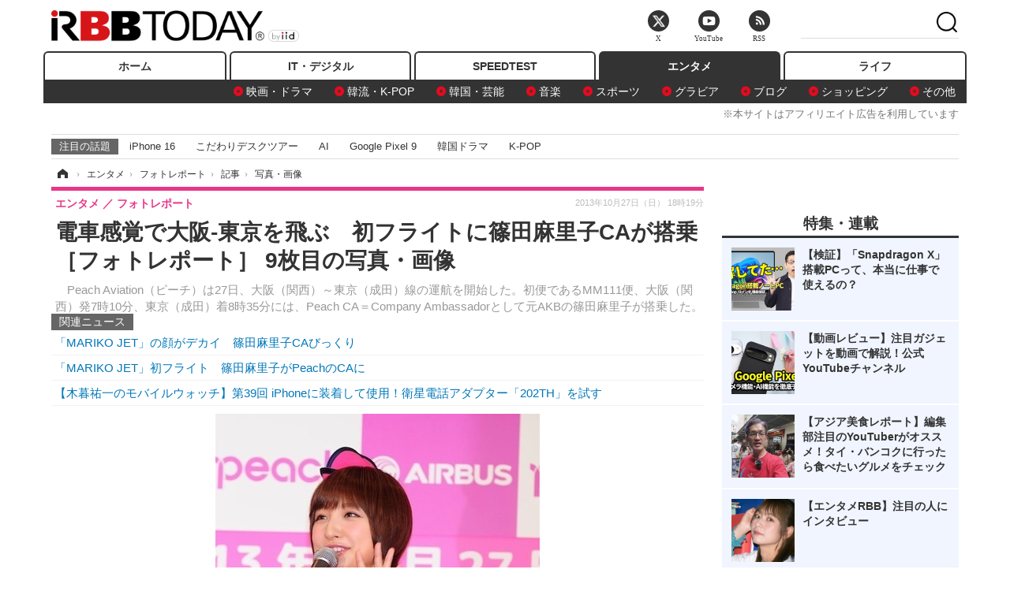

--- FILE ---
content_type: text/html; charset=utf-8
request_url: https://www.rbbtoday.com/article/img/2013/10/27/113247/342397.html
body_size: 12457
content:
<!doctype html>
<html lang="ja" prefix="og: http://ogp.me/ns#">
<head>
<meta charset="UTF-8">
<meta name="viewport" content="width=1170">
<meta property="fb:app_id" content="213710028647386">
<link rel="stylesheet" href="/base/css/a.css?__=2025122404">
<script type="text/javascript">
(function(w,k,v,k2,v2) {
  w[k]=v; w[k2]=v2;
  var val={}; val[k]=v; val[k2]=v2;
  (w.dataLayer=w.dataLayer||[]).push(val);
})(window, 'tpl_name', 'pages/image', 'tpl_page', 'image');
</script>
<script src="/base/scripts/jquery-2.1.3.min.js"></script>
<script type="text/javascript" async src="/base/scripts/a.min.js?__=2025122404"></script>




<!-- Facebook Pixel Code -->
<script>
!function(f,b,e,v,n,t,s){if(f.fbq)return;n=f.fbq=function(){n.callMethod?
n.callMethod.apply(n,arguments):n.queue.push(arguments)};if(!f._fbq)f._fbq=n;
n.push=n;n.loaded=!0;n.version='2.0';n.queue=[];t=b.createElement(e);t.async=!0;
t.src=v;s=b.getElementsByTagName(e)[0];s.parentNode.insertBefore(t,s)}(window,
document,'script','https://connect.facebook.net/en_US/fbevents.js');
fbq('init', '1665201680438262');
fbq('track', 'PageView');
</script>
<noscript><img height="1" width="1" style="display:none"
src="https://www.facebook.com/tr?id=1665201680438262&ev=PageView&noscript=1"
/></noscript>
<!-- DO NOT MODIFY -->
<!-- End Facebook Pixel Code -->



<meta name="iid-recommendation" content="no">

    <title>電車感覚で大阪-東京を飛ぶ　初フライトに篠田麻里子CAが搭乗［フォトレポート］ 9枚目の写真・画像 | RBB TODAY</title>
  <meta name="keywords" content="電車感覚で大阪-東京を飛ぶ　初フライトに篠田麻里子CAが搭乗［フォトレポート］,画像,写真,ニュース,RBB TODAY">
  <meta name="description" content="　Peach Aviation（ピーチ）は27日、大阪（関西）～東京（成田）線の運航を開始した。初便であるMM111便、大阪（関西）発7時10分、東京（成田）着8時35分には、Peach CA＝Company Ambassadorとして元AKBの篠田麻里子が搭乗した。 《撮影　稲葉九》 篠田麻里子がCAに（10月27日、成田空港） 9枚目の写真・画像">
  <meta name="thumbnail" content="https://www.rbbtoday.com/imgs/ogp_f/342397.jpg">

    
        <meta name="twitter:title" content="電車感覚で大阪-東京を飛ぶ　初フライトに篠田麻里子CAが搭乗［フォトレポート］ 9枚目の写真・画像 | RBB TODAY">
    <meta name="twitter:card" content="photo">
    <meta name="twitter:site" content="@RBBTODAY">
    <meta name="twitter:url" content="https://www.rbbtoday.com/article/img/2013/10/27/113247/342397.html">
    <meta name="twitter:image" content="https://www.rbbtoday.com/imgs/p/puvWSRmBT8ymJJcQc2fkhylO-UA3Q0JFREdG/342397.jpg">
  
    <meta property="og:title" content="電車感覚で大阪-東京を飛ぶ　初フライトに篠田麻里子CAが搭乗［フォトレポート］ 9枚目の写真・画像 | RBB TODAY">
  <meta property="og:description" content="　Peach Aviation（ピーチ）は27日、大阪（関西）～東京（成田）線の運航を開始した。初便であるMM111便、大阪（関西）発7時10分、東京（成田）着8時35分には、Peach CA＝Company Ambassadorとして元AKBの篠田麻里子が搭乗した。 《撮影　稲葉九》 篠田麻里子がCAに（10月27日、成田空港） 9枚目の写真・画像">


<meta property="og:type" content="article">
<meta property="og:site_name" content="RBB TODAY">
<meta property="og:url" content="https://www.rbbtoday.com/article/img/2013/10/27/113247/342397.html">
<meta property="og:image" content="https://www.rbbtoday.com/imgs/ogp_f/342397.jpg">

<link rel="apple-touch-icon" sizes="76x76" href="/base/images/touch-icon-76.png">
<link rel="apple-touch-icon" sizes="120x120" href="/base/images/touch-icon-120.png">
<link rel="apple-touch-icon" sizes="152x152" href="/base/images/touch-icon-152.png">
<link rel="apple-touch-icon" sizes="180x180" href="/base/images/touch-icon-180.png">

<meta name='robots' content='max-image-preview:large' /><script>var dataLayer = dataLayer || [];dataLayer.push({'customCategory': 'entertainment','customSubCategory': 'photo-report','customProvider': 'RBBTODAY','customAuthorId': '121','customAuthorName': '高木啓','customPrimaryGigaId': '3569','customPrimaryGigaName': '篠田麻里子'});</script><meta name="cXenseParse:iid-articleid" content="113247">
<meta name="cXenseParse:iid-article-title" content="電車感覚で大阪-東京を飛ぶ　初フライトに篠田麻里子CAが搭乗［フォトレポート］">
<meta name="cXenseParse:iid-page-type" content="画像ページ">
<meta name="cXenseParse:iid-page-name" content="image">
<meta name="cXenseParse:iid-category" content="エンタメ">
<meta name="cXenseParse:iid-subcategory" content="フォトレポート">
<meta name="cXenseParse:iid-hidden-adsense" content="true">
<meta name="cXenseParse:iid-hidden-other-ad" content="false">
<meta name="cXenseParse:iid-giga-name" content="篠田麻里子">
<meta name="cXenseParse:iid-giga-name" content="航空・空港">
<meta name="cXenseParse:iid-giga-name" content="AKB48">
<meta name="cXenseParse:iid-article-type" content="通常記事">
<meta name="cXenseParse:iid-provider-name" content="RBB TODAY">
<meta name="cXenseParse:author" content="高木啓">
<meta name="cXenseParse:recs:publishtime" content="2013-10-27T18:19:40+0900">
<meta name="cxenseparse:iid-publish-yyyy" content="2013">
<meta name="cxenseparse:iid-publish-yyyymm" content="201310">
<meta name="cxenseparse:iid-publish-yyyymmdddd" content="20131027">
<script async src="https://cdn.cxense.com/track_banners_init.js"></script>
<link rel="canonical" href="https://www.rbbtoday.com/article/img/2013/10/27/113247/342399.html">
<link rel="alternate" media="only screen and (max-width: 640px)" href="https://s.rbbtoday.com/article/img/2013/10/27/113247/342397.html">
<link rel="alternate" type="application/rss+xml" title="RSS" href="https://www.rbbtoday.com/rss20/index.rdf">

</head>

<body class="thm-page-arti-image page-cate--entertainment page-cate--entertainment-photo-report page-subcate--photo-report" data-nav="entertainment">
<noscript><iframe src="//www.googletagmanager.com/ns.html?id=GTM-W379ZD"
height="0" width="0" style="display:none;visibility:hidden"></iframe></noscript>
<script>
(function(w,d,s,l,i){w[l]=w[l]||[];w[l].push({'gtm.start':
new Date().getTime(),event:'gtm.js'});var f=d.getElementsByTagName(s)[0],
j=d.createElement(s),dl=l!='dataLayer'?'&l='+l:'';j.async=true;j.src=
'//www.googletagmanager.com/gtm.js?id='+i+dl;f.parentNode.insertBefore(j,f);
})(window,document,'script','dataLayer','GTM-W379ZD');
</script>

<header class="thm-header">
  <div class="header-wrapper cf">
<div class="header-logo">
  <a class="link" href="https://www.rbbtoday.com/" data-sub-title=""><img class="logo" src="/base/images/header-logo.2025122404.png" alt="RBB TODAY | ブロードバンド情報サイト"></a>
</div>
  </div>
<nav class="thm-nav global-nav js-global-nav"><ul class="nav-main-menu js-main-menu"><li class="item js-nav-home nav-home"><a class="link" href="/">ホーム</a><ul class="nav-sub-menu js-sub-menu"></ul><!-- /.nav-sub-menu --></li><!-- /.item --><li class="item js-nav-digital nav-digital"><a class="link" href="/category/digital/">IT・デジタル</a><ul class="nav-sub-menu js-sub-menu"><li class="sub-item"><a  class="link" href="/category/digital/mobilebiz/latest/">スマートフォン</a></li><li class="sub-item"><a  class="link" href="/category/digital/neta/latest/">ネタ</a></li><li class="sub-item"><a  class="link" href="/category/digital/gadget/latest/">ガジェット・ツール</a></li><li class="sub-item"><a  class="link" href="/category/digital/shopping/latest/">ショッピング</a></li><li class="sub-item"><a  class="link" href="/category/digital/others/latest/">その他</a></li></ul><!-- /.nav-sub-menu --></li><!-- /.item --><li class="item js-nav-speed nav-speed"><a class="link" href="https://speed.rbbtoday.com/" target="_blank" rel="noopener">SPEEDTEST</a></li><li class="item js-nav-entertainment nav-entertainment"><a class="link" href="/category/entertainment/">エンタメ</a><ul class="nav-sub-menu js-sub-menu"><li class="sub-item"><a  class="link" href="/category/entertainment/movie/latest/">映画・ドラマ</a></li><li class="sub-item"><a  class="link" href="/category/entertainment/korea/latest/">韓流・K-POP</a></li><li class="sub-item"><a  class="link" href="/category/entertainment/korea-entertainment/latest/">韓国・芸能</a></li><li class="sub-item"><a  class="link" href="/category/entertainment/music/latest/">音楽</a></li><li class="sub-item"><a  class="link" href="/category/entertainment/sports/latest/">スポーツ</a></li><li class="sub-item"><a  class="link" href="/category/entertainment/gravure/latest/">グラビア</a></li><li class="sub-item"><a  class="link" href="/category/entertainment/blog/latest/">ブログ</a></li><li class="sub-item"><a  class="link" href="/category/entertainment/shopping/latest/">ショッピング</a></li><li class="sub-item"><a  class="link" href="/category/entertainment/others/latest/">その他</a></li></ul><!-- /.nav-sub-menu --></li><!-- /.item --><li class="item js-nav-life nav-life"><a class="link" href="/category/life/">ライフ</a><ul class="nav-sub-menu js-sub-menu"><li class="sub-item"><a  class="link" href="/category/life/life-gourmet/latest/">グルメ</a></li><li class="sub-item"><a  class="link" href="/category/life/pet/latest/">ペット</a></li><li class="sub-item"><a  class="link" href="/category/life/shopping/latest/">ショッピング</a></li><li class="sub-item"><a  class="link" href="/category/life/others/latest/">その他</a></li></ul><!-- /.nav-sub-menu --></li><!-- /.item --></ul><!-- /.nav-main-menu --></nav><!-- /.thm-nav --><div style="font-size: .95em; width: 96%; max-width: 1150px; margin:5px auto 0; color:#777; text-align: right;">※本サイトはアフィリエイト広告を利用しています</div>




<dl class="nav-giga cf ">
 <dt class="heading">注目の話題</dt>
 <dd class="keyword">
  <ul>
      <li class="item"><a class="link" href="https://www.rbbtoday.com/article/2024/09/22/223225.html"  target="_blank">iPhone 16</a></li>
      <li class="item"><a class="link" href="https://www.rbbtoday.com/special/4513/recent/" >こだわりデスクツアー</a></li>
      <li class="item"><a class="link" href="https://www.rbbtoday.com/special/2497/recent/"  target="_blank">AI</a></li>
      <li class="item"><a class="link" href="https://www.rbbtoday.com/article/2024/08/23/222587.html"  target="_blank">Google Pixel 9</a></li>
      <li class="item"><a class="link" href="https://www.rbbtoday.com/special/1600/recent/"  target="_blank">韓国ドラマ</a></li>
      <li class="item"><a class="link" href="https://www.rbbtoday.com/special/4579/recent/K-POP"  target="_blank">K-POP</a></li>
  </ul>
 </dd>
</dl>

<!-- global_nav -->
</header>

<div class="thm-body cf">
  <div class="breadcrumb">
<span id="breadcrumbTop"><a class="link" href="https://www.rbbtoday.com/"><span class="item icon icon-bc--home">ホーム</span></a></span>
<i class="separator icon icon-bc--arrow"> › </i>
<span id="BreadcrumbSecond">
  <a class="link" href="/category/entertainment/">
    <span class="item icon icon-bc--entertainment">エンタメ</span>
  </a>
</span>
<i class="separator icon icon-bc--arrow"> › </i>
<span id="BreadcrumbThird">
  <a class="link" href="/category/entertainment/photo-report/latest/">
    <span class="item icon icon-bc--photo-report">フォトレポート</span>
  </a>
</span>
<i class="separator icon icon-bc--arrow"> › </i>

    <span id="breadcrumbLast"><a class="link" href="/article/2013/10/27/113247.html"><span class="item icon icon-bc--article">記事</span></a></span>
    <i class="separator icon icon-bc--arrow"> › </i>

    <span class="item">写真・画像</span>
  </div>
  <main class="thm-main">
<header class="arti-header">
  <a href="/article/2013/10/27/113247.html?from=image-page-title" class="link-image-page-title">    <h1 class="head">電車感覚で大阪-東京を飛ぶ　初フライトに篠田麻里子CAが搭乗［フォトレポート］ 9枚目の写真・画像</h1>
  </a>  <p class="arti-summary">　Peach Aviation（ピーチ）は27日、大阪（関西）～東京（成田）線の運航を開始した。初便であるMM111便、大阪（関西）発7時10分、東京（成田）着8時35分には、Peach CA＝Company Ambassadorとして元AKBの篠田麻里子が搭乗した。</p>
  <div class="group">
    <span class="category-group-name">エンタメ</span>
    <span class="category-name">フォトレポート</span>
  </div>
  <div class="date">
    <time class="pubdate" itemprop="datePublished" datetime="2013-10-27T18:19:40+09:00">2013年10月27日（日） 18時19分</time>
  </div>
</header>


<section class="main-pickup pickup">
  <h2 class="caption">関連ニュース</h2>
  <ul class="pickup-list">
      <li class="item item--line"><a class="link" href="/article/2013/10/27/113248.html">「MARIKO JET」の顔がデカイ　篠田麻里子CAびっくり<time class="date" datetime="2013-10-27T18:53:10+09:00"></time></a></li>
      <li class="item item--line"><a class="link" href="/article/2013/10/27/113245.html">「MARIKO JET」初フライト　篠田麻里子がPeachのCAに<time class="date" datetime="2013-10-27T09:47:31+09:00"></time></a></li>
      <li class="item item--line"><a class="link" href="/article/2013/10/26/113237.html">【木暮祐一のモバイルウォッチ】第39回 iPhoneに装着して使用！衛星電話アダプター「202TH」を試す<time class="date" datetime="2013-10-26T11:27:32+09:00"></time></a></li>
  </ul><!-- /.pickup-list -->
</section><div class="arti-content arti-content--image">
  <div class="figure-area figure-area--zoom">
    <figure class="figure">
  
  <a class="link" href="/article/img/2013/10/27/113247/342398.html"><img class="image" src="/imgs/p/5Mv003Y5bG8YWlzdSjWJq4VMdEMsQ0JFREdG/342397.jpg" alt="篠田麻里子がCAに（10月27日、成田空港）" width="411" height="620"></a>
      <figcaption class="figcaption">
        <span class="copyright">《撮影　稲葉九》</span>
        <span class="caption">篠田麻里子がCAに（10月27日、成田空港）</span>
      </figcaption>
    </figure>
  </div>
  <div class="figure-pagination">
    <ul class="paging-list">
      <li class="item paging-prev"><a class="link icon icon--paging-prev" href="/article/img/2013/10/27/113247/342396.html">前の画像</a></li>
      <li class="item paging-next"><a class="link icon icon--paging-next" href="/article/img/2013/10/27/113247/342398.html">次の画像</a></li>
      <li class="item paging-back">
        <a class="link icon icon--paging-back" href="/article/2013/10/27/113247.html">この記事へ戻る
          <span class="count">9/30</span>
        </a>
      </li>
    </ul>
  </div>


</div>
<ul class="thumb-list cf">

  <li class="item">
    <a class="link" href="/article/img/2013/10/27/113247/342399.html">
      <img class="image" src="/imgs/p/0bAjJyffzYxYtm1NgnP1fE1PNkE4Q0JFREdG/342399.jpg" alt="篠田麻里子がCAに（10月27日、成田空港）" width="120" height="120">
    </a>
  </li>

  <li class="item">
    <a class="link" href="/article/img/2013/10/27/113247/342390.html">
      <img class="image" src="/imgs/p/0bAjJyffzYxYtm1NgnP1fE1PNkE4Q0JFREdG/342390.jpg" alt="Peachの井上慎一代表取締役CEO" width="120" height="120">
    </a>
  </li>

  <li class="item">
    <a class="link" href="/article/img/2013/10/27/113247/342391.html">
      <img class="image" src="/imgs/p/0bAjJyffzYxYtm1NgnP1fE1PNkE4Q0JFREdG/342391.jpg" alt="Peachの井上慎一代表取締役CEO" width="120" height="120">
    </a>
  </li>

  <li class="item">
    <a class="link" href="/article/img/2013/10/27/113247/342392.html">
      <img class="image" src="/imgs/p/0bAjJyffzYxYtm1NgnP1fE1PNkE4Q0JFREdG/342392.jpg" alt="篠田麻里子がCAに（10月27日、成田空港）" width="120" height="120">
    </a>
  </li>

  <li class="item">
    <a class="link" href="/article/img/2013/10/27/113247/342394.html">
      <img class="image" src="/imgs/p/0bAjJyffzYxYtm1NgnP1fE1PNkE4Q0JFREdG/342394.jpg" alt="篠田麻里子がCAに（10月27日、成田空港）" width="120" height="120">
    </a>
  </li>

  <li class="item">
    <a class="link" href="/article/img/2013/10/27/113247/342393.html">
      <img class="image" src="/imgs/p/0bAjJyffzYxYtm1NgnP1fE1PNkE4Q0JFREdG/342393.jpg" alt="篠田麻里子がCAに（10月27日、成田空港）　《撮影　稲葉九》" width="120" height="120">
    </a>
  </li>

  <li class="item">
    <a class="link" href="/article/img/2013/10/27/113247/342395.html">
      <img class="image" src="/imgs/p/0bAjJyffzYxYtm1NgnP1fE1PNkE4Q0JFREdG/342395.jpg" alt="篠田麻里子がCAに（10月27日、成田空港）" width="120" height="120">
    </a>
  </li>

  <li class="item">
    <a class="link" href="/article/img/2013/10/27/113247/342396.html">
      <img class="image" src="/imgs/p/0bAjJyffzYxYtm1NgnP1fE1PNkE4Q0JFREdG/342396.jpg" alt="篠田麻里子がCAに（10月27日、成田空港）" width="120" height="120">
    </a>
  </li>

  <li class="item">
    <a class="link" href="/article/img/2013/10/27/113247/342397.html">
      <img class="image" src="/imgs/p/0bAjJyffzYxYtm1NgnP1fE1PNkE4Q0JFREdG/342397.jpg" alt="篠田麻里子がCAに（10月27日、成田空港）" width="120" height="120">
    </a>
  </li>

  <li class="item">
    <a class="link" href="/article/img/2013/10/27/113247/342398.html">
      <img class="image" src="/imgs/p/0bAjJyffzYxYtm1NgnP1fE1PNkE4Q0JFREdG/342398.jpg" alt="篠田麻里子がCAに（10月27日、成田空港）" width="120" height="120">
    </a>
  </li>

  <li class="item">
    <a class="link" href="/article/img/2013/10/27/113247/342400.html">
      <img class="image" src="/imgs/p/0bAjJyffzYxYtm1NgnP1fE1PNkE4Q0JFREdG/342400.jpg" alt="篠田麻里子がCAに（10月27日、成田空港）" width="120" height="120">
    </a>
  </li>

  <li class="item">
    <a class="link" href="/article/img/2013/10/27/113247/342401.html">
      <img class="image" src="/imgs/p/0bAjJyffzYxYtm1NgnP1fE1PNkE4Q0JFREdG/342401.jpg" alt="篠田麻里子がCAに（10月27日、成田空港）" width="120" height="120">
    </a>
  </li>

  <li class="item">
    <a class="link" href="/article/img/2013/10/27/113247/342402.html">
      <img class="image" src="/imgs/p/0bAjJyffzYxYtm1NgnP1fE1PNkE4Q0JFREdG/342402.jpg" alt="篠田麻里子がCAに（10月27日、成田空港）" width="120" height="120">
    </a>
  </li>

  <li class="item">
    <a class="link" href="/article/img/2013/10/27/113247/342403.html">
      <img class="image" src="/imgs/p/0bAjJyffzYxYtm1NgnP1fE1PNkE4Q0JFREdG/342403.jpg" alt="篠田麻里子がCAに（10月27日、成田空港）" width="120" height="120">
    </a>
  </li>

  <li class="item">
    <a class="link" href="/article/img/2013/10/27/113247/342404.html">
      <img class="image" src="/imgs/p/0bAjJyffzYxYtm1NgnP1fE1PNkE4Q0JFREdG/342404.jpg" alt="篠田麻里子がCAに（10月27日、成田空港）" width="120" height="120">
    </a>
  </li>

  <li class="item">
    <a class="link" href="/article/img/2013/10/27/113247/342405.html">
      <img class="image" src="/imgs/p/0bAjJyffzYxYtm1NgnP1fE1PNkE4Q0JFREdG/342405.jpg" alt="「MARIKO JET」" width="120" height="120">
    </a>
  </li>

  <li class="item">
    <a class="link" href="/article/img/2013/10/27/113247/342406.html">
      <img class="image" src="/imgs/p/0bAjJyffzYxYtm1NgnP1fE1PNkE4Q0JFREdG/342406.jpg" alt="「MARIKO JET」" width="120" height="120">
    </a>
  </li>

  <li class="item">
    <a class="link" href="/article/img/2013/10/27/113247/342407.html">
      <img class="image" src="/imgs/p/0bAjJyffzYxYtm1NgnP1fE1PNkE4Q0JFREdG/342407.jpg" alt="篠田麻里子がCAに（10月27日、成田空港）" width="120" height="120">
    </a>
  </li>

  <li class="item">
    <a class="link" href="/article/img/2013/10/27/113247/342408.html">
      <img class="image" src="/imgs/p/0bAjJyffzYxYtm1NgnP1fE1PNkE4Q0JFREdG/342408.jpg" alt="篠田麻里子がCAに（10月27日、成田空港）" width="120" height="120">
    </a>
  </li>

  <li class="item">
    <a class="link" href="/article/img/2013/10/27/113247/342409.html">
      <img class="image" src="/imgs/p/0bAjJyffzYxYtm1NgnP1fE1PNkE4Q0JFREdG/342409.jpg" alt="篠田麻里子がCAに（10月27日、成田空港）" width="120" height="120">
    </a>
  </li>

  <li class="item">
    <a class="link" href="/article/img/2013/10/27/113247/342410.html">
      <img class="image" src="/imgs/p/0bAjJyffzYxYtm1NgnP1fE1PNkE4Q0JFREdG/342410.jpg" alt="篠田麻里子がCAに（10月27日、成田空港）" width="120" height="120">
    </a>
  </li>

  <li class="item">
    <a class="link" href="/article/img/2013/10/27/113247/342411.html">
      <img class="image" src="/imgs/p/0bAjJyffzYxYtm1NgnP1fE1PNkE4Q0JFREdG/342411.jpg" alt="篠田麻里子がCAに（10月27日、成田空港）" width="120" height="120">
    </a>
  </li>

  <li class="item">
    <a class="link" href="/article/img/2013/10/27/113247/342412.html">
      <img class="image" src="/imgs/p/0bAjJyffzYxYtm1NgnP1fE1PNkE4Q0JFREdG/342412.jpg" alt="篠田麻里子がCAに（10月27日、成田空港）" width="120" height="120">
    </a>
  </li>

  <li class="item">
    <a class="link" href="/article/img/2013/10/27/113247/342413.html">
      <img class="image" src="/imgs/p/0bAjJyffzYxYtm1NgnP1fE1PNkE4Q0JFREdG/342413.jpg" alt="篠田麻里子がCAに（10月27日、成田空港）" width="120" height="120">
    </a>
  </li>

  <li class="item">
    <a class="link" href="/article/img/2013/10/27/113247/342414.html">
      <img class="image" src="/imgs/p/0bAjJyffzYxYtm1NgnP1fE1PNkE4Q0JFREdG/342414.jpg" alt="篠田麻里子がCAに（10月27日、成田空港）" width="120" height="120">
    </a>
  </li>

  <li class="item">
    <a class="link" href="/article/img/2013/10/27/113247/342415.html">
      <img class="image" src="/imgs/p/0bAjJyffzYxYtm1NgnP1fE1PNkE4Q0JFREdG/342415.jpg" alt="「MARIKO JET」" width="120" height="120">
    </a>
  </li>

  <li class="item">
    <a class="link" href="/article/img/2013/10/27/113247/342416.html">
      <img class="image" src="/imgs/p/0bAjJyffzYxYtm1NgnP1fE1PNkE4Q0JFREdG/342416.jpg" alt="「MARIKO JET」" width="120" height="120">
    </a>
  </li>

  <li class="item">
    <a class="link" href="/article/img/2013/10/27/113247/342417.html">
      <img class="image" src="/imgs/p/0bAjJyffzYxYtm1NgnP1fE1PNkE4Q0JFREdG/342417.jpg" alt="「MARIKO JET」" width="120" height="120">
    </a>
  </li>

  <li class="item">
    <a class="link" href="/article/img/2013/10/27/113247/342418.html">
      <img class="image" src="/imgs/p/0bAjJyffzYxYtm1NgnP1fE1PNkE4Q0JFREdG/342418.jpg" alt="「MARIKO JET」" width="120" height="120">
    </a>
  </li>

  <li class="item">
    <a class="link" href="/article/img/2013/10/27/113247/342419.html">
      <img class="image" src="/imgs/p/0bAjJyffzYxYtm1NgnP1fE1PNkE4Q0JFREdG/342419.jpg" alt="「MARIKO JET」" width="120" height="120">
    </a>
  </li>
</ul>


<script class="recruitment-box-updater"
    data-instance-id="box1"
    data-limit="6"
    data-start="1"
    src="/base/scripts/recruitmentBoxUpdater.js?2025072801"
    data-api-url="https://recruitbox.media.iid.jp/sites/rbbtoday.com.json">
</script>

<section class="main-pickup">
  <h2 class="caption">編集部おすすめの記事</h2>
  <ul class="pickup-list cf">


    <li class="item item--box item--cate-entertainment item--cate-entertainment-others item--subcate-others"><a class="link" href="/article/2013/10/27/113248.html?pickup_list_click1=true">
      <article class="pickup-content">
        <img class="figure" src="/imgs/square_large/342420.jpg" alt="「MARIKO JET」の顔がデカイ　篠田麻里子CAびっくり 画像" width="140" height="140">
        <span class="figcaption">「MARIKO JET」の顔がデカイ　篠田麻里子CAびっくり<time class="date" datetime="2013-10-27T18:53:10+09:00">2013.10.27(日) 18:53</time></span>
      </article>
    </a></li>

    <li class="item item--box item--cate-entertainment item--cate-entertainment-others item--subcate-others"><a class="link" href="/article/2013/10/27/113245.html?pickup_list_click2=true">
      <article class="pickup-content">
        <img class="figure" src="/imgs/square_large/342323.jpg" alt="「MARIKO JET」初フライト　篠田麻里子がPeachのCAに 画像" width="140" height="140">
        <span class="figcaption">「MARIKO JET」初フライト　篠田麻里子がPeachのCAに<time class="date" datetime="2013-10-27T09:47:31+09:00">2013.10.27(日) 9:47</time></span>
      </article>
    </a></li>

    <li class="item item--box item--cate-digital item--cate-digital-mobilebiz item--subcate-mobilebiz"><a class="link" href="/article/2013/10/26/113237.html?pickup_list_click3=true">
      <article class="pickup-content">
        <img class="figure" src="/imgs/square_large/342125.jpg" alt="【木暮祐一のモバイルウォッチ】第39回 iPhoneに装着して使用！衛星電話アダプター「202TH」を試す 画像" width="140" height="140">
        <span class="figcaption">【木暮祐一のモバイルウォッチ】第39回 iPhoneに装着して使用！衛星電話アダプター「202TH」を試す<time class="date" datetime="2013-10-26T11:27:32+09:00">2013.10.26(土) 11:27</time></span>
      </article>
    </a></li>

    <li class="item item--box item--cate-enterprise item--cate-enterprise-biz item--subcate-biz"><a class="link" href="/article/2013/10/25/113219.html?pickup_list_click4=true">
      <article class="pickup-content">
        <img class="figure" src="/imgs/square_large/342041.jpg" alt="ドコモ、ABCクッキングスタジオを買収……新サービスを開発 画像" width="140" height="140">
        <span class="figcaption">ドコモ、ABCクッキングスタジオを買収……新サービスを開発<time class="date" datetime="2013-10-25T17:57:14+09:00">2013.10.25(金) 17:57</time></span>
      </article>
    </a></li>
  </ul>
  <ul class="pickup-list">
    <li class="item item--line item--cate-entertainment item--cate-entertainment-others item--subcate-others"><a class="link" href="/article/2013/10/25/113205.html">ディズニーがコミケに初の企業参加<time class="date" datetime="2013-10-25T13:30:02+09:00">2013.10.25(金) 13:30</time></a></li>
  </ul>
</section>

<section class="main-feature">
  <h2 class="caption">特集</h2>
  <div class="feature-group">
    <h3 class="feature-title"><a class="link" href="/special/3569/recent/%E7%AF%A0%E7%94%B0%E9%BA%BB%E9%87%8C%E5%AD%90">篠田麻里子</a></h3>
    <ul class="feature-list cf">

      <li class="item item--main item--cate-entertainment item--cate-entertainment-others item--subcate-others"><a class="link" href="/article/2025/05/12/229624.html">
        <article class="feature-content">
          <img class="figure" src="/imgs/p/80QnbhSu7Qc8HqNqhlkEqilOSkHtQ0JFREdG/907676.jpg" alt="篠田麻里子、29歳当時の投球映像が「めっちゃカッコええ」！ 10年ぶり始球式に高まる期待" width="260" height="173">
          <span class="figcaption">
            <span class="title">篠田麻里子、29歳当時の投球映像が「めっちゃカッコええ」！ 10年ぶり始球式に高まる期待</span>
            <time class="date" datetime="2025-05-12T19:31:04+09:00">2025年5月12日</time>
            <p class="lead">篠田麻里子が12日、自身のインスタグラムを更新。約10年前の始…</p>
          </span>
        </article>
      </a></li>

      <li class="item item--sub item--cate-entertainment item--cate-entertainment-others item--subcate-others"><a class="link" href="/article/2025/03/12/227112.html">
        <article class="feature-content">
          <img class="figure" src="/imgs/p/80QnbhSu7Qc8HqNqhlkEqilOSkHtQ0JFREdG/893666.jpg" alt="篠田麻里子、“39回目”の誕生日を報告！去年は「色んな大変なことがありましたが…」" width="260" height="173">
          <span class="figcaption">
            <span class="title">篠田麻里子、“39回目”の誕生日を報告！去年は「色んな大変なことがありましたが…」</span>
            <time class="date" datetime="2025-03-12T20:08:17+09:00">2025年3月12日</time>
          </span>
        </article>
      </a></li>

      <li class="item item--sub item--cate-entertainment item--cate-entertainment-others item--subcate-others"><a class="link" href="/article/2025/02/26/226776.html">
        <article class="feature-content">
          <img class="figure" src="/imgs/p/80QnbhSu7Qc8HqNqhlkEqilOSkHtQ0JFREdG/891715.jpg" alt="離婚騒動、所属事務所の破産…波瀾万丈な人生を歩む篠田麻里子の「今」に密着" width="260" height="173">
          <span class="figcaption">
            <span class="title">離婚騒動、所属事務所の破産…波瀾万丈な人生を歩む篠田麻里子の「今」に密着</span>
            <time class="date" datetime="2025-02-26T15:16:55+09:00">2025年2月26日</time>
          </span>
        </article>
      </a></li>
    </ul>
  </div>
  <div class="feature-group">
    <h3 class="feature-title"><a class="link" href="/special/1078/recent/%E8%88%AA%E7%A9%BA%E3%83%BB%E7%A9%BA%E6%B8%AF">航空・空港</a></h3>
    <ul class="feature-list cf">

      <li class="item item--main item--cate-digital item--cate-digital-mobilebiz item--subcate-mobilebiz"><a class="link" href="/article/2018/02/26/158509.html">
        <article class="feature-content">
          <img class="figure" src="/imgs/p/80QnbhSu7Qc8HqNqhlkEqilOSkHtQ0JFREdG/591503.jpg" alt="【機内Wi-Fiを試す！】アエロフロート航空の有料サービスは予想通り…" width="260" height="173">
          <span class="figcaption">
            <span class="title">【機内Wi-Fiを試す！】アエロフロート航空の有料サービスは予想通り…</span>
            <time class="date" datetime="2018-02-26T11:30:03+09:00">2018年2月26日</time>
            <p class="lead">26日に開幕する世界最大級のモバイル展示会「MWC 2018」の会場…</p>
          </span>
        </article>
      </a></li>

      <li class="item item--sub item--cate-entertainment item--cate-entertainment-others item--subcate-others"><a class="link" href="/article/2017/07/14/153126.html">
        <article class="feature-content">
          <img class="figure" src="/imgs/p/80QnbhSu7Qc8HqNqhlkEqilOSkHtQ0JFREdG/570487.jpg" alt="ディスカバリーチャンネルが空港の裏側に密着！5夜連続で紹介" width="260" height="173">
          <span class="figcaption">
            <span class="title">ディスカバリーチャンネルが空港の裏側に密着！5夜連続で紹介</span>
            <time class="date" datetime="2017-07-14T18:06:06+09:00">2017年7月14日</time>
          </span>
        </article>
      </a></li>

      <li class="item item--sub item--cate-digital item--cate-digital-others item--subcate-others"><a class="link" href="/article/2017/02/13/149272.html">
        <article class="feature-content">
          <img class="figure" src="/imgs/p/80QnbhSu7Qc8HqNqhlkEqilOSkHtQ0JFREdG/555866.jpg" alt="緊急時の貸出にも対応！インバウンド向けレンタルバイク店" width="260" height="173">
          <span class="figcaption">
            <span class="title">緊急時の貸出にも対応！インバウンド向けレンタルバイク店</span>
            <time class="date" datetime="2017-02-13T19:13:20+09:00">2017年2月13日</time>
          </span>
        </article>
      </a></li>
    </ul>
  </div>
  <div class="feature-group">
    <h3 class="feature-title"><a class="link" href="/special/1827/recent/AKB48">AKB48</a></h3>
    <ul class="feature-list cf">

      <li class="item item--main item--cate-entertainment item--cate-entertainment-blog item--subcate-blog"><a class="link" href="/article/2026/01/10/242118.html">
        <article class="feature-content">
          <img class="figure" src="/imgs/p/80QnbhSu7Qc8HqNqhlkEqilOSkHtQ0JFREdG/979338.jpg" alt="AKB48・小栗有以、「今年はミニスカ」宣言！上品な春服コーデで美脚披露" width="260" height="173">
          <span class="figcaption">
            <span class="title">AKB48・小栗有以、「今年はミニスカ」宣言！上品な春服コーデで美脚披露</span>
            <time class="date" datetime="2026-01-10T15:05:08+09:00">2026年1月10日</time>
            <p class="lead">小栗有以はミニスカ春服コーデを披露し、上品さと美脚をアピー…</p>
          </span>
        </article>
      </a></li>

      <li class="item item--sub item--cate-entertainment item--cate-entertainment-gravure item--subcate-gravure"><a class="link" href="/article/2026/01/05/241859.html">
        <article class="feature-content">
          <img class="figure" src="/imgs/p/80QnbhSu7Qc8HqNqhlkEqilOSkHtQ0JFREdG/977878.png" alt="AKB48・髙橋彩音、1st写真集発売決定！宮古島での水着姿＆自身初のランジェリーカットも" width="260" height="173">
          <span class="figcaption">
            <span class="title">AKB48・髙橋彩音、1st写真集発売決定！宮古島での水着姿＆自身初のランジェリーカットも</span>
            <time class="date" datetime="2026-01-05T15:40:14+09:00">2026年1月5日</time>
          </span>
        </article>
      </a></li>

      <li class="item item--sub item--cate-entertainment item--cate-entertainment-blog item--subcate-blog"><a class="link" href="/article/2025/12/25/241524.html">
        <article class="feature-content">
          <img class="figure" src="/imgs/p/80QnbhSu7Qc8HqNqhlkEqilOSkHtQ0JFREdG/975837.jpg" alt="AKB48・小栗有以、ディズニープライベートショット！もこもこコーデが好評！" width="260" height="173">
          <span class="figcaption">
            <span class="title">AKB48・小栗有以、ディズニープライベートショット！もこもこコーデが好評！</span>
            <time class="date" datetime="2025-12-25T09:26:41+09:00">2025年12月25日</time>
          </span>
        </article>
      </a></li>
    </ul>
  </div>
</section>

<section class="main-feature linkbox">
  <div class="feature-group">
  <h2 class="caption">ピックアップ</h2>
  <ul class="feature-list cf">

      <li class="item item--sub"><a class="link" href="https://www.rbbtoday.com/special/1766/recent/"  target="_blank" >
        <article class="feature-content">

          <img class="figure" src="/imgs/p/80QnbhSu7Qc8HqNqhlkEqilOSkHtQ0JFREdG/525439.jpg" alt="【特集】インタビュー" width="260" height="173">
          <span class="figcaption">
            <span class="title">【特集】インタビュー</span>
           </span>
        </article>
      </a></li>
      <li class="item item--sub"><a class="link" href="/special/4170/recent/%E3%82%A8%E3%83%B3%E3%82%B8%E3%83%8B%E3%82%A2%E5%A5%B3%E5%AD%90"  target="_blank" >
        <article class="feature-content">

          <img class="figure" src="/imgs/p/80QnbhSu7Qc8HqNqhlkEqilOSkHtQ0JFREdG/511972.jpg" alt="連載・今週のエンジニア女子" width="260" height="173">
          <span class="figcaption">
            <span class="title">連載・今週のエンジニア女子</span>
           </span>
        </article>
      </a></li>
      <li class="item item--sub"><a class="link" href="/special/4264/recent/%E8%BF%91%E6%9C%AA%E6%9D%A5%EF%BC%81%E3%82%B9%E3%83%9E%E3%83%BC%E3%83%88%E3%83%AD%E3%83%83%E3%82%AF%E3%81%AE%E4%B8%96%E7%95%8C"  target="_blank" >
        <article class="feature-content">

          <img class="figure" src="/imgs/p/80QnbhSu7Qc8HqNqhlkEqilOSkHtQ0JFREdG/515384.jpg" alt="【特集】近未来！スマートロックの世界" width="260" height="173">
          <span class="figcaption">
            <span class="title">【特集】近未来！スマートロックの世界</span>
           </span>
        </article>
      </a></li>
  </ul>
  </div>
</section>

<section class="main-ranking">
  <h3 class="caption">エンタメ アクセスランキング</h3>
  <ol class="ranking-list">

    <li class="item item--cate-entertainment item--cate-entertainment-korea-entertainment item--subcate-korea-entertainment rank rank--first">
    <a class="link" href="/article/2026/01/20/242542.html">
      <article class="ranking-content">
        <img class="figure" src="/imgs/img_related_m/981770.jpg" alt="「王の帰還」EXO、待望のカムバック！2年6カ月ぶりの新AL『REVERXE』ついに解禁" width="260" height="173">
        <h4 class="figcaption">「王の帰還」EXO、待望のカムバック！2年6カ月ぶりの新AL『REVERXE』ついに解禁<time class="date" datetime="2026-01-20T11:17:13+09:00">2026年1月20日 11:17</time></h4>
      </article>
    </a></li>

    <li class="item item--cate-entertainment item--cate-entertainment-korea-entertainment item--subcate-korea-entertainment rank rank--second">
    <a class="link" href="/article/2026/01/19/242496.html">
      <article class="ranking-content">
        <img class="figure" src="/imgs/img_related_m/981485.jpg" alt="TWS、デビュー2周年記念イベント「Sparkling Days」開催へ！モーションティザー公開" width="260" height="173">
        <h4 class="figcaption">TWS、デビュー2周年記念イベント「Sparkling Days」開催へ！モーションティザー公開<time class="date" datetime="2026-01-19T12:47:19+09:00">2026年1月19日 12:47</time></h4>
      </article>
    </a></li>

    <li class="item item--cate-entertainment item--cate-entertainment-korea-entertainment item--subcate-korea-entertainment rank rank--third">
    <a class="link" href="/article/2026/01/19/242508.html">
      <article class="ranking-content">
        <img class="figure" src="/imgs/img_related_m/981581.jpg" alt="元東方神起・ジュンス、ミュージカル進出後に収益大幅アップ？「アイドル時代より100倍…」" width="260" height="173">
        <h4 class="figcaption">元東方神起・ジュンス、ミュージカル進出後に収益大幅アップ？「アイドル時代より100倍…」<time class="date" datetime="2026-01-19T15:47:15+09:00">2026年1月19日 15:47</time></h4>
      </article>
    </a></li>
    <li class="item item--cate-entertainment item--cate-entertainment-korea-entertainment item--subcate-korea-entertainment rank">
    <a class="link" href="/article/2026/01/18/242457.html">
      <article class="ranking-content">
        <h4 class="title">『ボイプラ2』発のALPHA DRIVE ONE、チャート好調のまま音楽番組に出演！強烈な存在感<time class="date" datetime="2026-01-18T11:47:12+09:00">2026年1月18日 11:47</time></h4>
      </article>
    </a></li>
    <li class="item item--cate-entertainment item--cate-entertainment-korea-entertainment item--subcate-korea-entertainment rank">
    <a class="link" href="/article/2026/01/19/242504.html">
      <article class="ranking-content">
        <h4 class="title">注目は「陸上界のaespa・カリナ」と呼ばれる美人陸上選手　ついにシーズン5に突入する『脱出おひとり島』<time class="date" datetime="2026-01-19T15:17:12+09:00">2026年1月19日 15:17</time></h4>
      </article>
    </a></li>
    <li class="item item--cate-entertainment item--cate-entertainment-movie item--subcate-movie rank">
    <a class="link" href="/article/2024/09/26/223334.html">
      <article class="ranking-content">
        <h4 class="title">新木優子、伊藤英明の“狂気の演技”に敬服「本当に勉強になりました」<time class="date" datetime="2024-09-26T20:49:27+09:00">2024年9月26日 20:49</time></h4>
      </article>
    </a></li>
    <li class="item item--cate-entertainment item--cate-entertainment-korea-entertainment item--subcate-korea-entertainment rank">
    <a class="link" href="/article/2026/01/16/242417.html">
      <article class="ranking-content">
        <h4 class="title">松嶋菜々子×竹野内豊主演の名作が原作　パク・ミニョン、新ドラマの“本読み”でウィ・ハジュンと息ぴったり<time class="date" datetime="2026-01-16T15:47:17+09:00">2026年1月16日 15:47</time></h4>
      </article>
    </a></li>
    <li class="item item--cate-entertainment item--cate-entertainment-korea-entertainment item--subcate-korea-entertainment rank">
    <a class="link" href="/article/2026/01/20/242587.html">
      <article class="ranking-content">
        <h4 class="title">“ヒョプ様”こと俳優チェ・ジョンヒョプ、光の下で温かい微笑み…新ドラマポスターに視線集中<time class="date" datetime="2026-01-20T16:47:15+09:00">2026年1月20日 16:47</time></h4>
      </article>
    </a></li>
    <li class="item item--cate-entertainment item--cate-entertainment-korea-entertainment item--subcate-korea-entertainment rank">
    <a class="link" href="/article/2026/01/21/242664.html">
      <article class="ranking-content">
        <h4 class="title">2PM・ジュノ主演『CASHERO』、NetflixグローバルTOP10に4週連続ランクイン！庶民派ヒーローに反響<time class="date" datetime="2026-01-21T16:47:24+09:00">2026年1月21日 16:47</time></h4>
      </article>
    </a></li>
    <li class="item item--cate-entertainment item--cate-entertainment-others item--subcate-others rank">
    <a class="link" href="/article/2026/01/21/242657.html">
      <article class="ranking-content">
        <h4 class="title">羽生結弦、マジックアワーの振り返りショット！最新写真集『羽』から先行カット公開<time class="date" datetime="2026-01-21T16:09:15+09:00">2026年1月21日 16:09</time></h4>
      </article>
    </a></li>
  </ol>
  <p class="more"><a class="link" href="/article/ranking/">
    <span class="inner">アクセスランキングをもっと見る</span>
  </a></p>
</section>


<script src="https://one.adingo.jp/tag/rbbtoday/bc13520a-743a-4c1e-a172-ed754bb92a92.js"></script>

  </main>
  <aside class="thm-aside">




<script type="text/x-handlebars-template" id="box-pickup-list-69716754b299b">
{{#*inline &quot;li&quot;}}
&lt;li class=&quot;item&quot;&gt;
  &lt;a class=&quot;link&quot; href=&quot;{{link}}&quot; target=&quot;{{target}}&quot; rel=&quot;{{rel}}&quot;&gt;
    &lt;article class=&quot;side-content&quot;&gt;
      {{#if image_url}}
      &lt;img class=&quot;figure&quot; src=&quot;{{image_url}}&quot; alt=&quot;&quot; width=&quot;{{width}}&quot; height=&quot;{{height}}&quot;&gt;
      {{/if}}
      &lt;span class=&quot;figcaption&quot;&gt;
      &lt;span class=&quot;title&quot;&gt;{{{link_text}}}&lt;/span&gt;
{{#if attributes.subtext}}
      &lt;p class=&quot;caption&quot;&gt;{{{attributes.subtext}}}&lt;/p&gt;
{{/if}}
    &lt;/span&gt;
    &lt;/article&gt;
  &lt;/a&gt;
&lt;/li&gt;
{{/inline}}

&lt;h2 class=&quot;caption&quot;&gt;&lt;span class=&quot;inner&quot;&gt;特集・連載&lt;/span&gt;&lt;/h2&gt;
&lt;ul class=&quot;pickup-list&quot;&gt;
{{#each items}}
{{&gt; li}}
{{/each}}
&lt;/ul&gt;
</script>
<section class="sidebox sidebox-pickup special"
        data-link-label="特集・連載" data-max-link="5"
        data-template-id="box-pickup-list-69716754b299b" data-image-path="/square_large"
        data-no-image="" data-with-image="yes"
        data-highlight-image-path=""
        data-with-subtext="yes"></section>
<section class="sidebox sidebox-news">
  <h2 class="caption"><span class="inner">最新ニュース</span></h2>
  <ul class="news-list">

<li class="item item--highlight">
  <a class="link" href="/article/2026/01/22/242680.html"><article class="side-content">
    <img class="figure" src="/imgs/p/ZVQDFTN5UqxVE2Ad94_CpClOJkGwQ0JFREdG/982545.jpg" alt="見えちゃいそう…日本人K-POPアイドル、“危険な寝そべりポーズ”でファンを虜に「ヤバい」「美しすぎる」 画像" width="360" height="240">
    <span class="figcaption">見えちゃいそう…日本人K-POPアイドル、“危険な寝そべりポーズ”でファンを虜に「ヤバい」「美しすぎる」</span>
  </article></a>
</li>

<li class="item">
  <a class="link" href="/article/2026/01/21/242679.html"><article class="side-content">
    <img class="figure" src="/imgs/p/K1b6_Il35dGfahQhrBXkj01PNkE4QkJFREdG/982519.jpg" alt="長崎角煮まんじゅうの専門店・岩崎本舗、バレンタイン限定の遊び心ある新商品を販売！ 画像" width="120" height="120">
    <span class="figcaption">長崎角煮まんじゅうの専門店・岩崎本舗、バレンタイン限定の遊び心ある新商品を販売！</span>
  </article></a>
</li>

<li class="item">
  <a class="link" href="/article/2026/01/21/242678.html"><article class="side-content">
    <img class="figure" src="/base/images/noimage.png" alt="人気YouTuber・いけちゃん、インド渡航動画で炎上......現地メディア＆SNSユーザーから批判 画像" width="120" height="120">
    <span class="figcaption">人気YouTuber・いけちゃん、インド渡航動画で炎上......現地メディア＆SNSユーザーから批判</span>
  </article></a>
</li>

<li class="item">
  <a class="link" href="/article/2026/01/21/242677.html"><article class="side-content">
    <img class="figure" src="/imgs/p/K1b6_Il35dGfahQhrBXkj01PNkE4QkJFREdG/982513.jpg" alt="ローソン、価格そのまま約50%増量「盛りすぎチャレンジ」27日より開催！弁当もスイーツも約1.5倍！ 画像" width="120" height="120">
    <span class="figcaption">ローソン、価格そのまま約50%増量「盛りすぎチャレンジ」27日より開催！弁当もスイーツも約1.5倍！</span>
  </article></a>
</li>

<li class="item">
  <a class="link" href="/article/2026/01/21/242676.html"><article class="side-content">
    <img class="figure" src="/imgs/p/K1b6_Il35dGfahQhrBXkj01PNkE4QkJFREdG/982525.jpg" alt="チョコレート専門店・ドレンティ、“塩キャラメル味”の新作を販売！阪急うめだ本店＆博多阪急限定 画像" width="120" height="120">
    <span class="figcaption">チョコレート専門店・ドレンティ、“塩キャラメル味”の新作を販売！阪急うめだ本店＆博多阪急限定</span>
  </article></a>
</li>
  </ul>
  <a class="more" href="/article/"><span class="circle-arrow">最新ニュースをもっと見る</span></a>
</section>


<script class="recruitment-box-updater"
    data-instance-id="box2"
    data-limit="4"
    data-start="1"
    src="/base/scripts/recruitmentBoxUpdater.js?2025072801"
    data-api-url="https://recruitbox.media.iid.jp/sites/rbbtoday.com.json">
</script>



<section class="sidebox sidebox-pickup release prtimes2-today ">
  <h2 class="caption">
    <span class="inner">新着リリース一覧</span>
    <img src="https://www.rbbtoday.com/base/images/press_release_provider-prtimes2-today.png" alt="PR TIMES" class="logo">
  </h2>
  <ul class="pickup-list">
    <li class="item">
      <a class="link" href="https://www.rbbtoday.com/release/prtimes2-today/20260122/1192321.html"><article class="side-content">
        <img class="figure" alt="STマイクロエレクトロニクス、小型・高効率の同期整流コントローラを発表" src="/release/imgs/list/7098320.jpg">
        <span class="figcaption">
          <span class="title">STマイクロエレクトロニクス、小型・高効率の同期整流コントローラを発表</span>
        </span>
      </article></a>
    </li>
  </ul>
  <a class="more" href="/release/prtimes2-today/"><span class="circle-arrow">リリース一覧をもっと見る</span></a>
</section>


  </aside>
</div>
<div class="thm-footer">
<!-- ========== footer navi components ========== -->
  <div class="footer-nav">
    <section class="footer-nav-wrapper inner">
      <h2 class="footer-logo"><a class="link" href="/"><img class="logo" src="/base/images/header-logo.png" alt=""></a></h2>

<!-- ========== footer site map components ========== -->
      <nav class="footer-sitemap">
        <ul class="sitemap-list cf">

         <li class="item item--nav-digital"><a class="link" href="/category/digital/">IT・デジタル</a>
            <ul class="sitemap-sub-list">
              
                              <li class="sub-item"><a class="link" href="/category/digital/mobilebiz/latest/">スマートフォン</a></li>
                              <li class="sub-item"><a class="link" href="/category/digital/neta/latest/">ネタ</a></li>
                              <li class="sub-item"><a class="link" href="/category/digital/gadget/latest/">ガジェット・ツール</a></li>
                              <li class="sub-item"><a class="link" href="/category/digital/shopping/latest/">ショッピング</a></li>
                              <li class="sub-item"><a class="link" href="/category/digital/others/latest/">その他</a></li>
                          </ul><!-- /.sitemap-sub-list -->
         </li>
          <li class="item item--nav-speed"><a class="link" href="https://speed.rbbtoday.com/" target="_blank" rel="noopener">SPEEDTEST</a></li>
          <li class="item item--nav-entertainment"><a class="link" href="/category/entertainment/">エンタメ</a>
            <ul class="sitemap-sub-list">
              
                              <li class="sub-item"><a class="link" href="/category/entertainment/movie/latest/">映画・ドラマ</a></li>
                              <li class="sub-item"><a class="link" href="/category/entertainment/korea/latest/">韓流・K-POP</a></li>
                              <li class="sub-item"><a class="link" href="/category/entertainment/korea-entertainment/latest/">韓国・芸能</a></li>
                              <li class="sub-item"><a class="link" href="/category/entertainment/music/latest/">音楽</a></li>
                              <li class="sub-item"><a class="link" href="/category/entertainment/sports/latest/">スポーツ</a></li>
                              <li class="sub-item"><a class="link" href="/category/entertainment/gravure/latest/">グラビア</a></li>
                              <li class="sub-item"><a class="link" href="/category/entertainment/blog/latest/">ブログ</a></li>
                              <li class="sub-item"><a class="link" href="/category/entertainment/shopping/latest/">ショッピング</a></li>
                              <li class="sub-item"><a class="link" href="/category/entertainment/others/latest/">その他</a></li>
                          </ul><!-- /.sitemap-sub-list -->           
         </li>
         <li class="item item--nav-life"><a class="link" href="/category/life/">ライフ</a>
            <ul class="sitemap-sub-list">
              
                              <li class="sub-item"><a class="link" href="/category/life/life-gourmet/latest/">グルメ</a></li>
                              <li class="sub-item"><a class="link" href="/category/life/pet/latest/">ペット</a></li>
                              <li class="sub-item"><a class="link" href="/category/life/shopping/latest/">ショッピング</a></li>
                              <li class="sub-item"><a class="link" href="/category/life/others/latest/">その他</a></li>
                          </ul><!-- /.sitemap-sub-list -->
         </li>

        </ul><!-- /.sitemap-list -->

        <ul class="sitemap-list pr cf">
          <li class="item item--nav-s"><a class="link" href="/release/prtimes2-today/">PR TIMES</a></li>
          <li class="item item--nav-s"><a class="link" href="/pages/ad/atpress.html">@Press</a></li>
          <li class="item item--nav-s"><a class="link" href="/release/dreamnews/">DreamNews</a></li>
          <li class="item item--nav-l"><a class="link" href="/release/kyodonews_kokunai/">共同通信PRワイヤー(国内)</a></li>
          <li class="item item--nav-l"><a class="link" href="/release/kyodonews_kaigai/">共同通信PRワイヤー(海外)</a></li>
        </ul><!-- /.sitemap-list -->
      </nav><!-- /.footer-sitemap -->
<!-- ========== footer site map components ========== -->

<!-- ========== footer control components ========== -->
      <div class="footer-control">
        <ul class="control-list cf">
          <li class="item item--social">
            <a class="link icon icon--header-twitter" href="https://twitter.com/RBBTODAY" target="_blank">X</a>
            <a class="link icon icon--header-youtube" href="https://www.youtube.com/user/rbbtodaycom" target="_blank">YouTube</a>
            <a class="link icon icon--header-feed" href="https://www.rbbtoday.com/rss20/index.rdf" target="_blank">RSS</a>
          </li>
        </ul><!-- /.footer-nav-list -->
      </div>
<!-- ========== footer control components ========== -->

    </section><!-- /.footer-nav-wrapper -->
  </div><!-- /.footer-nav -->
<!-- ========== footer navi components ========== --><!-- ========== iid common footer ========== -->
  <footer class="footer-common-link">

    <nav class="common-link-nav inner">
      <ul class="common-link-list cf">
        <li class="item"><a class="link" href="https://www.iid.co.jp/contact/media_contact.html?recipient=rbb">お問い合わせ</a></li>
        <li class="item"><a class="link" href="https://media.iid.co.jp/media/rbbtoday" target="_blank">広告掲載のお問い合わせ</a></li>
        <li class="item"><a class="link" href="http://www.iid.co.jp/company/" target="_blank" rel="nofollow">会社概要</a></li>
        <li class="item"><a class="link" href="http://www.iid.co.jp/company/pp.html" target="_blank" rel="nofollow">個人情報保護方針</a></li>
        <li class="item"><a class="link" href="http://www.iid.co.jp/news/" target="_blank" rel="nofollow">イードからのリリース情報</a></li>
        <li class="item"><a class="link" href="http://www.iid.co.jp/recruit/" target="_blank" rel="nofollow">スタッフ募集</a></li>
        <li class="item item--copyright item--affiliate">紹介した商品/サービスを購入、契約した場合に、売上の一部が弊社サイトに還元されることがあります。</li>
        <li class="item item--copyright">当サイトに掲載の記事・見出し・写真・画像の無断転載を禁じます。Copyright &copy; 2026 IID, Inc.</li>
      </ul>
    </nav>

  </footer><!-- /.footer-common-link -->
<!-- ========== iid common footer ========== -->
</div>

<script src="https://cdn.rocket-push.com/main.js" charset="utf-8" data-pushman-token="6097b31f9762852d6f7699494dcdfc0c76504dc281b8b00cd9db7c6f9b75d3d5"></script>
<script src="https://cdn.rocket-push.com/sitepush.js" charset="utf-8" data-pushman-token="6097b31f9762852d6f7699494dcdfc0c76504dc281b8b00cd9db7c6f9b75d3d5"></script>

<script>(function(w,d,s,l,i){w[l]=w[l]||[];w[l].push({'gtm.start':
new Date().getTime(),event:'gtm.js'});var f=d.getElementsByTagName(s)[0],
j=d.createElement(s),dl=l!='dataLayer'?'&l='+l:'';j.async=true;j.src=
'https://www.googletagmanager.com/gtm.js?id='+i+dl;f.parentNode.insertBefore(j,f);
})(window,document,'script','dataLayer','GTM-MN3GZC2V');</script>

<!-- QUANTオーディエンスインサイトツール用のタグ -->
<script src='//static.quant.jp/lait.js' data-lait='on' data-sid='6ff33e436e8d1b69470f14d284811a05' data-tag-version='1.0.0' defer async></script>
<script src="//js.glossom.jp/gaat.js" data-tid="UA-194301062-18" data-sid="6ff33e436e8d1b69470f14d284811a05"></script>
<!-- /QUANTオーディエンスインサイトツール用のタグ -->

<div id="cxj_bb25ea3444be8167a4400771c581e42920a93178"></div>
<script type="text/javascript">
    var cX = window.cX = window.cX || {}; cX.callQueue = cX.callQueue || [];
    cX.CCE = cX.CCE || {}; cX.CCE.callQueue = cX.CCE.callQueue || [];
    cX.CCE.callQueue.push(['run',{
        widgetId: 'bb25ea3444be8167a4400771c581e42920a93178',
        targetElementId: 'cxj_bb25ea3444be8167a4400771c581e42920a93178',
        width: '100%',
        height: '1'
    }]);
</script>
<div id="cxj_43b1575026d02d0377253e83c88c29026a2e282d"></div>
<script type="text/javascript">
    var cX = window.cX = window.cX || {}; cX.callQueue = cX.callQueue || [];
    cX.CCE = cX.CCE || {}; cX.CCE.callQueue = cX.CCE.callQueue || [];
    cX.CCE.callQueue.push(['run',{
        widgetId: '43b1575026d02d0377253e83c88c29026a2e282d',
        targetElementId: 'cxj_43b1575026d02d0377253e83c88c29026a2e282d',
        width: '100%',
        height: '1'
    }]);
</script>

<script type="text/javascript" charset="UTF-8">document.write(unescape("%3Cscript src='//img.ak.impact-ad.jp/ut/7600dbfe68b90c3f_1078.js' type='text/javascript' charset='UTF-8' %3E%3C/script%3E"));</script><!-- ========== header control components ========== --><!-- : CSS でヘッダー位置へ表示させます --><!-- : アイコンを表示させる場合は CSS を使います --><div class="header-control"><ul class="control-list"><li class="item item--header-search" id="gcse"><div class="gcse-searchbox-only" data-resultsUrl="/pages/search.html"></div></li><li class="item item--social"><a class="link icon icon--header-twitter" href="https://twitter.com/RBBTODAY" target="_blank">X</a><a class="link icon icon--header-youtube" href="https://www.youtube.com/user/rbbtodaycom" target="_blank">YouTube</a><a class="link icon icon--header-feed" href="https://www.rbbtoday.com/rss20/index.rdf" target="_blank">RSS</a></li></ul></div><!-- /.header-control --><!-- ========== header control components ========== --><!-- ========== scroll top components ========== --><a href="#" class="page-top js-page-top">page top</a><!-- ========== scroll top components ========== -->
<script type="application/ld+json">
{
  "@context": "http://schema.org",
  "@type": "BreadcrumbList",
  "itemListElement": [
    {
      "@type": "ListItem",
      "position": 1,
      "item": {
        "@id": "/",
        "name": "TOP"
      }
    }

    ,{
      "@type": "ListItem",
      "position": 2,
      "item": {
        "@id": "https://www.rbbtoday.com/category/entertainment/",
        "name": "エンタメ"
      }
    },
    {
      "@type": "ListItem",
      "position": 3,
      "item": {
        "@id": "https://www.rbbtoday.com/category/entertainment/photo-report/latest/",
        "name": "フォトレポート"
      }
    },
    {
      "@type": "ListItem",
      "position": 4,
      "item": {
        "@id": "https://www.rbbtoday.com/article/2013/10/27/113247.html",
        "name": "記事"
      }
    },
    {
      "@type": "ListItem",
      "position": 5,
      "item": {
        "@id": "https://www.rbbtoday.com/article/img/2013/10/27/113247/342397.html",
        "name": "写真・画像"
      }
    }

  ]
}
</script></body></html>

--- FILE ---
content_type: text/javascript;charset=utf-8
request_url: https://p1cluster.cxense.com/p1.js
body_size: 100
content:
cX.library.onP1('1hvrz7ggumyi2194pgm6l94vv3');


--- FILE ---
content_type: text/javascript;charset=utf-8
request_url: https://id.cxense.com/public/user/id?json=%7B%22identities%22%3A%5B%7B%22type%22%3A%22ckp%22%2C%22id%22%3A%22mkookcwf5dgqd6g1%22%7D%2C%7B%22type%22%3A%22lst%22%2C%22id%22%3A%221hvrz7ggumyi2194pgm6l94vv3%22%7D%2C%7B%22type%22%3A%22cst%22%2C%22id%22%3A%221hvrz7ggumyi2194pgm6l94vv3%22%7D%5D%7D&callback=cXJsonpCB4
body_size: 206
content:
/**/
cXJsonpCB4({"httpStatus":200,"response":{"userId":"cx:35iojl1bb8xl6knlpqht50ww0:2qoqpcogxr276","newUser":false}})